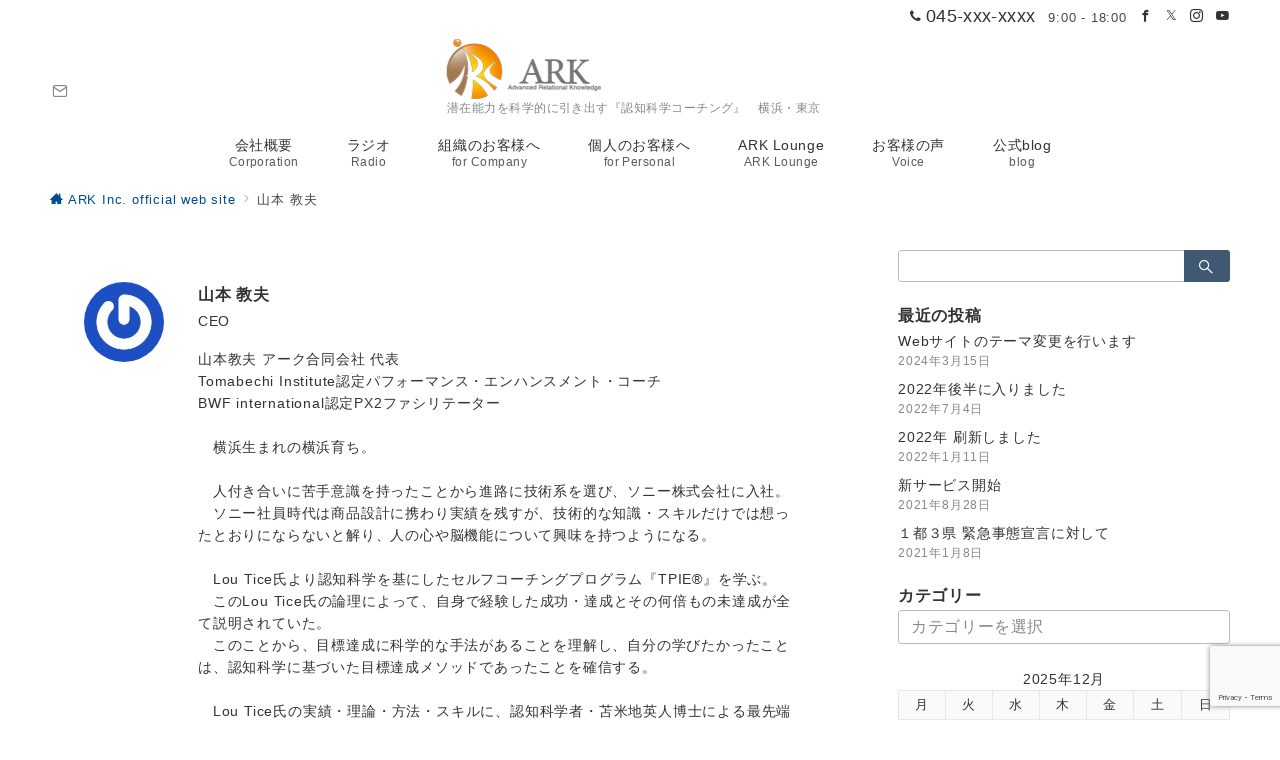

--- FILE ---
content_type: text/html; charset=utf-8
request_url: https://www.google.com/recaptcha/api2/anchor?ar=1&k=6Ldqi4AUAAAAADcxutc5Ehl_nhCw4nunV11f8luy&co=aHR0cHM6Ly9hcmtiYnc0dS5jb206NDQz&hl=en&v=jdMmXeCQEkPbnFDy9T04NbgJ&size=invisible&anchor-ms=20000&execute-ms=15000&cb=i13f4kc3iw5v
body_size: 46732
content:
<!DOCTYPE HTML><html dir="ltr" lang="en"><head><meta http-equiv="Content-Type" content="text/html; charset=UTF-8">
<meta http-equiv="X-UA-Compatible" content="IE=edge">
<title>reCAPTCHA</title>
<style type="text/css">
/* cyrillic-ext */
@font-face {
  font-family: 'Roboto';
  font-style: normal;
  font-weight: 400;
  font-stretch: 100%;
  src: url(//fonts.gstatic.com/s/roboto/v48/KFO7CnqEu92Fr1ME7kSn66aGLdTylUAMa3GUBHMdazTgWw.woff2) format('woff2');
  unicode-range: U+0460-052F, U+1C80-1C8A, U+20B4, U+2DE0-2DFF, U+A640-A69F, U+FE2E-FE2F;
}
/* cyrillic */
@font-face {
  font-family: 'Roboto';
  font-style: normal;
  font-weight: 400;
  font-stretch: 100%;
  src: url(//fonts.gstatic.com/s/roboto/v48/KFO7CnqEu92Fr1ME7kSn66aGLdTylUAMa3iUBHMdazTgWw.woff2) format('woff2');
  unicode-range: U+0301, U+0400-045F, U+0490-0491, U+04B0-04B1, U+2116;
}
/* greek-ext */
@font-face {
  font-family: 'Roboto';
  font-style: normal;
  font-weight: 400;
  font-stretch: 100%;
  src: url(//fonts.gstatic.com/s/roboto/v48/KFO7CnqEu92Fr1ME7kSn66aGLdTylUAMa3CUBHMdazTgWw.woff2) format('woff2');
  unicode-range: U+1F00-1FFF;
}
/* greek */
@font-face {
  font-family: 'Roboto';
  font-style: normal;
  font-weight: 400;
  font-stretch: 100%;
  src: url(//fonts.gstatic.com/s/roboto/v48/KFO7CnqEu92Fr1ME7kSn66aGLdTylUAMa3-UBHMdazTgWw.woff2) format('woff2');
  unicode-range: U+0370-0377, U+037A-037F, U+0384-038A, U+038C, U+038E-03A1, U+03A3-03FF;
}
/* math */
@font-face {
  font-family: 'Roboto';
  font-style: normal;
  font-weight: 400;
  font-stretch: 100%;
  src: url(//fonts.gstatic.com/s/roboto/v48/KFO7CnqEu92Fr1ME7kSn66aGLdTylUAMawCUBHMdazTgWw.woff2) format('woff2');
  unicode-range: U+0302-0303, U+0305, U+0307-0308, U+0310, U+0312, U+0315, U+031A, U+0326-0327, U+032C, U+032F-0330, U+0332-0333, U+0338, U+033A, U+0346, U+034D, U+0391-03A1, U+03A3-03A9, U+03B1-03C9, U+03D1, U+03D5-03D6, U+03F0-03F1, U+03F4-03F5, U+2016-2017, U+2034-2038, U+203C, U+2040, U+2043, U+2047, U+2050, U+2057, U+205F, U+2070-2071, U+2074-208E, U+2090-209C, U+20D0-20DC, U+20E1, U+20E5-20EF, U+2100-2112, U+2114-2115, U+2117-2121, U+2123-214F, U+2190, U+2192, U+2194-21AE, U+21B0-21E5, U+21F1-21F2, U+21F4-2211, U+2213-2214, U+2216-22FF, U+2308-230B, U+2310, U+2319, U+231C-2321, U+2336-237A, U+237C, U+2395, U+239B-23B7, U+23D0, U+23DC-23E1, U+2474-2475, U+25AF, U+25B3, U+25B7, U+25BD, U+25C1, U+25CA, U+25CC, U+25FB, U+266D-266F, U+27C0-27FF, U+2900-2AFF, U+2B0E-2B11, U+2B30-2B4C, U+2BFE, U+3030, U+FF5B, U+FF5D, U+1D400-1D7FF, U+1EE00-1EEFF;
}
/* symbols */
@font-face {
  font-family: 'Roboto';
  font-style: normal;
  font-weight: 400;
  font-stretch: 100%;
  src: url(//fonts.gstatic.com/s/roboto/v48/KFO7CnqEu92Fr1ME7kSn66aGLdTylUAMaxKUBHMdazTgWw.woff2) format('woff2');
  unicode-range: U+0001-000C, U+000E-001F, U+007F-009F, U+20DD-20E0, U+20E2-20E4, U+2150-218F, U+2190, U+2192, U+2194-2199, U+21AF, U+21E6-21F0, U+21F3, U+2218-2219, U+2299, U+22C4-22C6, U+2300-243F, U+2440-244A, U+2460-24FF, U+25A0-27BF, U+2800-28FF, U+2921-2922, U+2981, U+29BF, U+29EB, U+2B00-2BFF, U+4DC0-4DFF, U+FFF9-FFFB, U+10140-1018E, U+10190-1019C, U+101A0, U+101D0-101FD, U+102E0-102FB, U+10E60-10E7E, U+1D2C0-1D2D3, U+1D2E0-1D37F, U+1F000-1F0FF, U+1F100-1F1AD, U+1F1E6-1F1FF, U+1F30D-1F30F, U+1F315, U+1F31C, U+1F31E, U+1F320-1F32C, U+1F336, U+1F378, U+1F37D, U+1F382, U+1F393-1F39F, U+1F3A7-1F3A8, U+1F3AC-1F3AF, U+1F3C2, U+1F3C4-1F3C6, U+1F3CA-1F3CE, U+1F3D4-1F3E0, U+1F3ED, U+1F3F1-1F3F3, U+1F3F5-1F3F7, U+1F408, U+1F415, U+1F41F, U+1F426, U+1F43F, U+1F441-1F442, U+1F444, U+1F446-1F449, U+1F44C-1F44E, U+1F453, U+1F46A, U+1F47D, U+1F4A3, U+1F4B0, U+1F4B3, U+1F4B9, U+1F4BB, U+1F4BF, U+1F4C8-1F4CB, U+1F4D6, U+1F4DA, U+1F4DF, U+1F4E3-1F4E6, U+1F4EA-1F4ED, U+1F4F7, U+1F4F9-1F4FB, U+1F4FD-1F4FE, U+1F503, U+1F507-1F50B, U+1F50D, U+1F512-1F513, U+1F53E-1F54A, U+1F54F-1F5FA, U+1F610, U+1F650-1F67F, U+1F687, U+1F68D, U+1F691, U+1F694, U+1F698, U+1F6AD, U+1F6B2, U+1F6B9-1F6BA, U+1F6BC, U+1F6C6-1F6CF, U+1F6D3-1F6D7, U+1F6E0-1F6EA, U+1F6F0-1F6F3, U+1F6F7-1F6FC, U+1F700-1F7FF, U+1F800-1F80B, U+1F810-1F847, U+1F850-1F859, U+1F860-1F887, U+1F890-1F8AD, U+1F8B0-1F8BB, U+1F8C0-1F8C1, U+1F900-1F90B, U+1F93B, U+1F946, U+1F984, U+1F996, U+1F9E9, U+1FA00-1FA6F, U+1FA70-1FA7C, U+1FA80-1FA89, U+1FA8F-1FAC6, U+1FACE-1FADC, U+1FADF-1FAE9, U+1FAF0-1FAF8, U+1FB00-1FBFF;
}
/* vietnamese */
@font-face {
  font-family: 'Roboto';
  font-style: normal;
  font-weight: 400;
  font-stretch: 100%;
  src: url(//fonts.gstatic.com/s/roboto/v48/KFO7CnqEu92Fr1ME7kSn66aGLdTylUAMa3OUBHMdazTgWw.woff2) format('woff2');
  unicode-range: U+0102-0103, U+0110-0111, U+0128-0129, U+0168-0169, U+01A0-01A1, U+01AF-01B0, U+0300-0301, U+0303-0304, U+0308-0309, U+0323, U+0329, U+1EA0-1EF9, U+20AB;
}
/* latin-ext */
@font-face {
  font-family: 'Roboto';
  font-style: normal;
  font-weight: 400;
  font-stretch: 100%;
  src: url(//fonts.gstatic.com/s/roboto/v48/KFO7CnqEu92Fr1ME7kSn66aGLdTylUAMa3KUBHMdazTgWw.woff2) format('woff2');
  unicode-range: U+0100-02BA, U+02BD-02C5, U+02C7-02CC, U+02CE-02D7, U+02DD-02FF, U+0304, U+0308, U+0329, U+1D00-1DBF, U+1E00-1E9F, U+1EF2-1EFF, U+2020, U+20A0-20AB, U+20AD-20C0, U+2113, U+2C60-2C7F, U+A720-A7FF;
}
/* latin */
@font-face {
  font-family: 'Roboto';
  font-style: normal;
  font-weight: 400;
  font-stretch: 100%;
  src: url(//fonts.gstatic.com/s/roboto/v48/KFO7CnqEu92Fr1ME7kSn66aGLdTylUAMa3yUBHMdazQ.woff2) format('woff2');
  unicode-range: U+0000-00FF, U+0131, U+0152-0153, U+02BB-02BC, U+02C6, U+02DA, U+02DC, U+0304, U+0308, U+0329, U+2000-206F, U+20AC, U+2122, U+2191, U+2193, U+2212, U+2215, U+FEFF, U+FFFD;
}
/* cyrillic-ext */
@font-face {
  font-family: 'Roboto';
  font-style: normal;
  font-weight: 500;
  font-stretch: 100%;
  src: url(//fonts.gstatic.com/s/roboto/v48/KFO7CnqEu92Fr1ME7kSn66aGLdTylUAMa3GUBHMdazTgWw.woff2) format('woff2');
  unicode-range: U+0460-052F, U+1C80-1C8A, U+20B4, U+2DE0-2DFF, U+A640-A69F, U+FE2E-FE2F;
}
/* cyrillic */
@font-face {
  font-family: 'Roboto';
  font-style: normal;
  font-weight: 500;
  font-stretch: 100%;
  src: url(//fonts.gstatic.com/s/roboto/v48/KFO7CnqEu92Fr1ME7kSn66aGLdTylUAMa3iUBHMdazTgWw.woff2) format('woff2');
  unicode-range: U+0301, U+0400-045F, U+0490-0491, U+04B0-04B1, U+2116;
}
/* greek-ext */
@font-face {
  font-family: 'Roboto';
  font-style: normal;
  font-weight: 500;
  font-stretch: 100%;
  src: url(//fonts.gstatic.com/s/roboto/v48/KFO7CnqEu92Fr1ME7kSn66aGLdTylUAMa3CUBHMdazTgWw.woff2) format('woff2');
  unicode-range: U+1F00-1FFF;
}
/* greek */
@font-face {
  font-family: 'Roboto';
  font-style: normal;
  font-weight: 500;
  font-stretch: 100%;
  src: url(//fonts.gstatic.com/s/roboto/v48/KFO7CnqEu92Fr1ME7kSn66aGLdTylUAMa3-UBHMdazTgWw.woff2) format('woff2');
  unicode-range: U+0370-0377, U+037A-037F, U+0384-038A, U+038C, U+038E-03A1, U+03A3-03FF;
}
/* math */
@font-face {
  font-family: 'Roboto';
  font-style: normal;
  font-weight: 500;
  font-stretch: 100%;
  src: url(//fonts.gstatic.com/s/roboto/v48/KFO7CnqEu92Fr1ME7kSn66aGLdTylUAMawCUBHMdazTgWw.woff2) format('woff2');
  unicode-range: U+0302-0303, U+0305, U+0307-0308, U+0310, U+0312, U+0315, U+031A, U+0326-0327, U+032C, U+032F-0330, U+0332-0333, U+0338, U+033A, U+0346, U+034D, U+0391-03A1, U+03A3-03A9, U+03B1-03C9, U+03D1, U+03D5-03D6, U+03F0-03F1, U+03F4-03F5, U+2016-2017, U+2034-2038, U+203C, U+2040, U+2043, U+2047, U+2050, U+2057, U+205F, U+2070-2071, U+2074-208E, U+2090-209C, U+20D0-20DC, U+20E1, U+20E5-20EF, U+2100-2112, U+2114-2115, U+2117-2121, U+2123-214F, U+2190, U+2192, U+2194-21AE, U+21B0-21E5, U+21F1-21F2, U+21F4-2211, U+2213-2214, U+2216-22FF, U+2308-230B, U+2310, U+2319, U+231C-2321, U+2336-237A, U+237C, U+2395, U+239B-23B7, U+23D0, U+23DC-23E1, U+2474-2475, U+25AF, U+25B3, U+25B7, U+25BD, U+25C1, U+25CA, U+25CC, U+25FB, U+266D-266F, U+27C0-27FF, U+2900-2AFF, U+2B0E-2B11, U+2B30-2B4C, U+2BFE, U+3030, U+FF5B, U+FF5D, U+1D400-1D7FF, U+1EE00-1EEFF;
}
/* symbols */
@font-face {
  font-family: 'Roboto';
  font-style: normal;
  font-weight: 500;
  font-stretch: 100%;
  src: url(//fonts.gstatic.com/s/roboto/v48/KFO7CnqEu92Fr1ME7kSn66aGLdTylUAMaxKUBHMdazTgWw.woff2) format('woff2');
  unicode-range: U+0001-000C, U+000E-001F, U+007F-009F, U+20DD-20E0, U+20E2-20E4, U+2150-218F, U+2190, U+2192, U+2194-2199, U+21AF, U+21E6-21F0, U+21F3, U+2218-2219, U+2299, U+22C4-22C6, U+2300-243F, U+2440-244A, U+2460-24FF, U+25A0-27BF, U+2800-28FF, U+2921-2922, U+2981, U+29BF, U+29EB, U+2B00-2BFF, U+4DC0-4DFF, U+FFF9-FFFB, U+10140-1018E, U+10190-1019C, U+101A0, U+101D0-101FD, U+102E0-102FB, U+10E60-10E7E, U+1D2C0-1D2D3, U+1D2E0-1D37F, U+1F000-1F0FF, U+1F100-1F1AD, U+1F1E6-1F1FF, U+1F30D-1F30F, U+1F315, U+1F31C, U+1F31E, U+1F320-1F32C, U+1F336, U+1F378, U+1F37D, U+1F382, U+1F393-1F39F, U+1F3A7-1F3A8, U+1F3AC-1F3AF, U+1F3C2, U+1F3C4-1F3C6, U+1F3CA-1F3CE, U+1F3D4-1F3E0, U+1F3ED, U+1F3F1-1F3F3, U+1F3F5-1F3F7, U+1F408, U+1F415, U+1F41F, U+1F426, U+1F43F, U+1F441-1F442, U+1F444, U+1F446-1F449, U+1F44C-1F44E, U+1F453, U+1F46A, U+1F47D, U+1F4A3, U+1F4B0, U+1F4B3, U+1F4B9, U+1F4BB, U+1F4BF, U+1F4C8-1F4CB, U+1F4D6, U+1F4DA, U+1F4DF, U+1F4E3-1F4E6, U+1F4EA-1F4ED, U+1F4F7, U+1F4F9-1F4FB, U+1F4FD-1F4FE, U+1F503, U+1F507-1F50B, U+1F50D, U+1F512-1F513, U+1F53E-1F54A, U+1F54F-1F5FA, U+1F610, U+1F650-1F67F, U+1F687, U+1F68D, U+1F691, U+1F694, U+1F698, U+1F6AD, U+1F6B2, U+1F6B9-1F6BA, U+1F6BC, U+1F6C6-1F6CF, U+1F6D3-1F6D7, U+1F6E0-1F6EA, U+1F6F0-1F6F3, U+1F6F7-1F6FC, U+1F700-1F7FF, U+1F800-1F80B, U+1F810-1F847, U+1F850-1F859, U+1F860-1F887, U+1F890-1F8AD, U+1F8B0-1F8BB, U+1F8C0-1F8C1, U+1F900-1F90B, U+1F93B, U+1F946, U+1F984, U+1F996, U+1F9E9, U+1FA00-1FA6F, U+1FA70-1FA7C, U+1FA80-1FA89, U+1FA8F-1FAC6, U+1FACE-1FADC, U+1FADF-1FAE9, U+1FAF0-1FAF8, U+1FB00-1FBFF;
}
/* vietnamese */
@font-face {
  font-family: 'Roboto';
  font-style: normal;
  font-weight: 500;
  font-stretch: 100%;
  src: url(//fonts.gstatic.com/s/roboto/v48/KFO7CnqEu92Fr1ME7kSn66aGLdTylUAMa3OUBHMdazTgWw.woff2) format('woff2');
  unicode-range: U+0102-0103, U+0110-0111, U+0128-0129, U+0168-0169, U+01A0-01A1, U+01AF-01B0, U+0300-0301, U+0303-0304, U+0308-0309, U+0323, U+0329, U+1EA0-1EF9, U+20AB;
}
/* latin-ext */
@font-face {
  font-family: 'Roboto';
  font-style: normal;
  font-weight: 500;
  font-stretch: 100%;
  src: url(//fonts.gstatic.com/s/roboto/v48/KFO7CnqEu92Fr1ME7kSn66aGLdTylUAMa3KUBHMdazTgWw.woff2) format('woff2');
  unicode-range: U+0100-02BA, U+02BD-02C5, U+02C7-02CC, U+02CE-02D7, U+02DD-02FF, U+0304, U+0308, U+0329, U+1D00-1DBF, U+1E00-1E9F, U+1EF2-1EFF, U+2020, U+20A0-20AB, U+20AD-20C0, U+2113, U+2C60-2C7F, U+A720-A7FF;
}
/* latin */
@font-face {
  font-family: 'Roboto';
  font-style: normal;
  font-weight: 500;
  font-stretch: 100%;
  src: url(//fonts.gstatic.com/s/roboto/v48/KFO7CnqEu92Fr1ME7kSn66aGLdTylUAMa3yUBHMdazQ.woff2) format('woff2');
  unicode-range: U+0000-00FF, U+0131, U+0152-0153, U+02BB-02BC, U+02C6, U+02DA, U+02DC, U+0304, U+0308, U+0329, U+2000-206F, U+20AC, U+2122, U+2191, U+2193, U+2212, U+2215, U+FEFF, U+FFFD;
}
/* cyrillic-ext */
@font-face {
  font-family: 'Roboto';
  font-style: normal;
  font-weight: 900;
  font-stretch: 100%;
  src: url(//fonts.gstatic.com/s/roboto/v48/KFO7CnqEu92Fr1ME7kSn66aGLdTylUAMa3GUBHMdazTgWw.woff2) format('woff2');
  unicode-range: U+0460-052F, U+1C80-1C8A, U+20B4, U+2DE0-2DFF, U+A640-A69F, U+FE2E-FE2F;
}
/* cyrillic */
@font-face {
  font-family: 'Roboto';
  font-style: normal;
  font-weight: 900;
  font-stretch: 100%;
  src: url(//fonts.gstatic.com/s/roboto/v48/KFO7CnqEu92Fr1ME7kSn66aGLdTylUAMa3iUBHMdazTgWw.woff2) format('woff2');
  unicode-range: U+0301, U+0400-045F, U+0490-0491, U+04B0-04B1, U+2116;
}
/* greek-ext */
@font-face {
  font-family: 'Roboto';
  font-style: normal;
  font-weight: 900;
  font-stretch: 100%;
  src: url(//fonts.gstatic.com/s/roboto/v48/KFO7CnqEu92Fr1ME7kSn66aGLdTylUAMa3CUBHMdazTgWw.woff2) format('woff2');
  unicode-range: U+1F00-1FFF;
}
/* greek */
@font-face {
  font-family: 'Roboto';
  font-style: normal;
  font-weight: 900;
  font-stretch: 100%;
  src: url(//fonts.gstatic.com/s/roboto/v48/KFO7CnqEu92Fr1ME7kSn66aGLdTylUAMa3-UBHMdazTgWw.woff2) format('woff2');
  unicode-range: U+0370-0377, U+037A-037F, U+0384-038A, U+038C, U+038E-03A1, U+03A3-03FF;
}
/* math */
@font-face {
  font-family: 'Roboto';
  font-style: normal;
  font-weight: 900;
  font-stretch: 100%;
  src: url(//fonts.gstatic.com/s/roboto/v48/KFO7CnqEu92Fr1ME7kSn66aGLdTylUAMawCUBHMdazTgWw.woff2) format('woff2');
  unicode-range: U+0302-0303, U+0305, U+0307-0308, U+0310, U+0312, U+0315, U+031A, U+0326-0327, U+032C, U+032F-0330, U+0332-0333, U+0338, U+033A, U+0346, U+034D, U+0391-03A1, U+03A3-03A9, U+03B1-03C9, U+03D1, U+03D5-03D6, U+03F0-03F1, U+03F4-03F5, U+2016-2017, U+2034-2038, U+203C, U+2040, U+2043, U+2047, U+2050, U+2057, U+205F, U+2070-2071, U+2074-208E, U+2090-209C, U+20D0-20DC, U+20E1, U+20E5-20EF, U+2100-2112, U+2114-2115, U+2117-2121, U+2123-214F, U+2190, U+2192, U+2194-21AE, U+21B0-21E5, U+21F1-21F2, U+21F4-2211, U+2213-2214, U+2216-22FF, U+2308-230B, U+2310, U+2319, U+231C-2321, U+2336-237A, U+237C, U+2395, U+239B-23B7, U+23D0, U+23DC-23E1, U+2474-2475, U+25AF, U+25B3, U+25B7, U+25BD, U+25C1, U+25CA, U+25CC, U+25FB, U+266D-266F, U+27C0-27FF, U+2900-2AFF, U+2B0E-2B11, U+2B30-2B4C, U+2BFE, U+3030, U+FF5B, U+FF5D, U+1D400-1D7FF, U+1EE00-1EEFF;
}
/* symbols */
@font-face {
  font-family: 'Roboto';
  font-style: normal;
  font-weight: 900;
  font-stretch: 100%;
  src: url(//fonts.gstatic.com/s/roboto/v48/KFO7CnqEu92Fr1ME7kSn66aGLdTylUAMaxKUBHMdazTgWw.woff2) format('woff2');
  unicode-range: U+0001-000C, U+000E-001F, U+007F-009F, U+20DD-20E0, U+20E2-20E4, U+2150-218F, U+2190, U+2192, U+2194-2199, U+21AF, U+21E6-21F0, U+21F3, U+2218-2219, U+2299, U+22C4-22C6, U+2300-243F, U+2440-244A, U+2460-24FF, U+25A0-27BF, U+2800-28FF, U+2921-2922, U+2981, U+29BF, U+29EB, U+2B00-2BFF, U+4DC0-4DFF, U+FFF9-FFFB, U+10140-1018E, U+10190-1019C, U+101A0, U+101D0-101FD, U+102E0-102FB, U+10E60-10E7E, U+1D2C0-1D2D3, U+1D2E0-1D37F, U+1F000-1F0FF, U+1F100-1F1AD, U+1F1E6-1F1FF, U+1F30D-1F30F, U+1F315, U+1F31C, U+1F31E, U+1F320-1F32C, U+1F336, U+1F378, U+1F37D, U+1F382, U+1F393-1F39F, U+1F3A7-1F3A8, U+1F3AC-1F3AF, U+1F3C2, U+1F3C4-1F3C6, U+1F3CA-1F3CE, U+1F3D4-1F3E0, U+1F3ED, U+1F3F1-1F3F3, U+1F3F5-1F3F7, U+1F408, U+1F415, U+1F41F, U+1F426, U+1F43F, U+1F441-1F442, U+1F444, U+1F446-1F449, U+1F44C-1F44E, U+1F453, U+1F46A, U+1F47D, U+1F4A3, U+1F4B0, U+1F4B3, U+1F4B9, U+1F4BB, U+1F4BF, U+1F4C8-1F4CB, U+1F4D6, U+1F4DA, U+1F4DF, U+1F4E3-1F4E6, U+1F4EA-1F4ED, U+1F4F7, U+1F4F9-1F4FB, U+1F4FD-1F4FE, U+1F503, U+1F507-1F50B, U+1F50D, U+1F512-1F513, U+1F53E-1F54A, U+1F54F-1F5FA, U+1F610, U+1F650-1F67F, U+1F687, U+1F68D, U+1F691, U+1F694, U+1F698, U+1F6AD, U+1F6B2, U+1F6B9-1F6BA, U+1F6BC, U+1F6C6-1F6CF, U+1F6D3-1F6D7, U+1F6E0-1F6EA, U+1F6F0-1F6F3, U+1F6F7-1F6FC, U+1F700-1F7FF, U+1F800-1F80B, U+1F810-1F847, U+1F850-1F859, U+1F860-1F887, U+1F890-1F8AD, U+1F8B0-1F8BB, U+1F8C0-1F8C1, U+1F900-1F90B, U+1F93B, U+1F946, U+1F984, U+1F996, U+1F9E9, U+1FA00-1FA6F, U+1FA70-1FA7C, U+1FA80-1FA89, U+1FA8F-1FAC6, U+1FACE-1FADC, U+1FADF-1FAE9, U+1FAF0-1FAF8, U+1FB00-1FBFF;
}
/* vietnamese */
@font-face {
  font-family: 'Roboto';
  font-style: normal;
  font-weight: 900;
  font-stretch: 100%;
  src: url(//fonts.gstatic.com/s/roboto/v48/KFO7CnqEu92Fr1ME7kSn66aGLdTylUAMa3OUBHMdazTgWw.woff2) format('woff2');
  unicode-range: U+0102-0103, U+0110-0111, U+0128-0129, U+0168-0169, U+01A0-01A1, U+01AF-01B0, U+0300-0301, U+0303-0304, U+0308-0309, U+0323, U+0329, U+1EA0-1EF9, U+20AB;
}
/* latin-ext */
@font-face {
  font-family: 'Roboto';
  font-style: normal;
  font-weight: 900;
  font-stretch: 100%;
  src: url(//fonts.gstatic.com/s/roboto/v48/KFO7CnqEu92Fr1ME7kSn66aGLdTylUAMa3KUBHMdazTgWw.woff2) format('woff2');
  unicode-range: U+0100-02BA, U+02BD-02C5, U+02C7-02CC, U+02CE-02D7, U+02DD-02FF, U+0304, U+0308, U+0329, U+1D00-1DBF, U+1E00-1E9F, U+1EF2-1EFF, U+2020, U+20A0-20AB, U+20AD-20C0, U+2113, U+2C60-2C7F, U+A720-A7FF;
}
/* latin */
@font-face {
  font-family: 'Roboto';
  font-style: normal;
  font-weight: 900;
  font-stretch: 100%;
  src: url(//fonts.gstatic.com/s/roboto/v48/KFO7CnqEu92Fr1ME7kSn66aGLdTylUAMa3yUBHMdazQ.woff2) format('woff2');
  unicode-range: U+0000-00FF, U+0131, U+0152-0153, U+02BB-02BC, U+02C6, U+02DA, U+02DC, U+0304, U+0308, U+0329, U+2000-206F, U+20AC, U+2122, U+2191, U+2193, U+2212, U+2215, U+FEFF, U+FFFD;
}

</style>
<link rel="stylesheet" type="text/css" href="https://www.gstatic.com/recaptcha/releases/jdMmXeCQEkPbnFDy9T04NbgJ/styles__ltr.css">
<script nonce="7C62Y0MmxKqutcZroe-SXA" type="text/javascript">window['__recaptcha_api'] = 'https://www.google.com/recaptcha/api2/';</script>
<script type="text/javascript" src="https://www.gstatic.com/recaptcha/releases/jdMmXeCQEkPbnFDy9T04NbgJ/recaptcha__en.js" nonce="7C62Y0MmxKqutcZroe-SXA">
      
    </script></head>
<body><div id="rc-anchor-alert" class="rc-anchor-alert"></div>
<input type="hidden" id="recaptcha-token" value="[base64]">
<script type="text/javascript" nonce="7C62Y0MmxKqutcZroe-SXA">
      recaptcha.anchor.Main.init("[\x22ainput\x22,[\x22bgdata\x22,\x22\x22,\[base64]/[base64]/e2RvbmU6ZmFsc2UsdmFsdWU6ZVtIKytdfTp7ZG9uZTp0cnVlfX19LGkxPWZ1bmN0aW9uKGUsSCl7SC5ILmxlbmd0aD4xMDQ/[base64]/[base64]/[base64]/[base64]/[base64]/[base64]/[base64]/[base64]/[base64]/RXAoZS5QLGUpOlFVKHRydWUsOCxlKX0sRT1mdW5jdGlvbihlLEgsRixoLEssUCl7aWYoSC5oLmxlbmd0aCl7SC5CSD0oSC5vJiYiOlRRUjpUUVI6IigpLEYpLEgubz10cnVlO3RyeXtLPUguSigpLEguWj1LLEguTz0wLEgudT0wLEgudj1LLFA9T3AoRixIKSxlPWU/[base64]/[base64]/[base64]/[base64]\x22,\[base64]\x22,\[base64]/[base64]/wp3Csi5ZL8OtbCZtw5vDgV/Ds8Ovw6NBwqjCuMOiAEFBasOOwpPDpsK5GMObw6Frw7s5w4dNCMO4w7HCjsOrw7DCgsOgwoEEEsOhFUzChiRhwq8mw6puP8KeJC1rAgTCisKtVw5rNH9wwo0pwpzCqB7CtnJuwooELcOfd8OqwoNBa8OMDmkTwq/ChsKjesOrwr/DqkVKA8KGw4vChMOuUBTDqMOqUMOUw4zDjMK4AMOwSsOSwqTDu20Pw7MkwqnDrkZHTsKReih0w7zChwfCucOHQcOFXcOvw7XCjcOLRMKQwqXDnMOnwr93ZkMowrnCisK7w5twfsOWVMK5wolXdcK1wqFaw67Cg8Owc8OZw6TDsMKzNX7Dmg/Dh8KOw7jCvcKaa0twCMOGRsOrwpsewpQwLmkkBAtYwqzCh27CgcK5cTbDo0vClEIyVHXDsD4FC8KmSMOFEEbCt0vDsMKFwrVlwrMwPgTCtsKRw4oDDErCphLDuHh5JMO/w5DDsQpPw7XCl8OQNHknw5vCvMOFW03CrFwbw59QVsKmbMKTw7PDmEPDv8KnwqTCu8KxwoVYbsOAwqPCpgk4w4/Dt8OHchfCpwg7ISLCjFDDh8OSw6tkFgLDlmDDvsOTwoQVworDkmLDgykpwovCqi/[base64]/TSNSwqXDusKrXh5LD8OUT8ODOn/Cn8ORwodcIsOXMAsmw6jCisOjScOyw7LCoB3Ch0MCHQUNRXrCj8KswojCtG4wQcOYNcOMw7DDnMO6BcONw5xzCsO0wrEWwq1tw6/Cp8KPMsKTwq/[base64]/[base64]/DvinDvsOpw7jCpyBZwpnDqyHCvMKjIMKGw7/CjAlBw7lkOsOkw7dKH2nCnEtLT8OlwpvCssO8w6HCqw9Ow79gLnTDo1LCsmrDlcKRPwk4wqPCjsOqw5vCu8K+wrvCscK2BzjDuMOQw5TDklNWwqDDj2XCiMOPRsKYwr/Ch8KLejXDkUzCgsK7SsKcwr3Co3haw63Cs8O0w4FtAcKTJXDDqcKjd3wuw6DCmxldZcKUwp9cPsOuw7lRwrQMw4kSwrYKesK+w5bCicKgwq/[base64]/CqcKtJTAOw6HCjSjCogxSwqkNw6TDpV5BaDEMwpzCtcKSEsKuJxXCrnDDv8KIwpLDkmBtdMKSQFrDtynChsOYwp1maxHCvcK1fDI+LTLCncOewohhw6TDmMODw4HCl8OJwo/[base64]/Ct0nDsC4Hw4NmwpDDjcK8w43Cq8Kvw5rDiDB1ZMKeY0k2QEjDvXYIw4HDpnPCgBHCn8OGwoZHw6slCsK4VMOFasKiw5p7YDjDjMKMw6UIXMOzVTPDqcKTwoLDnsK1dRDCgRI4QsKdw6LCsUPCqVTCrhvDt8OeaMOowosgA8O7SxQ8GsOTw63Dq8KowqV0c1HDpcOtw7/CnzzDkFnDqGg9H8OUGsOewqjCnsOzwp7DkAfCqcKfAcKOD0vDt8K0wqdKZ0jDmB3CrMK1SBRQw65fw6Nbw68fw63Cp8OaZsO0w7fDuMORfSobwpkLw74dYsO0BitkwpJlwrLCtcOXIjdZLcOuwrjCqcOfwo7CvRMjDsOyCsKPbCw/SznCq1gBwq/DmsOAwqTCpMKyw6nDhMKcwpcewrzDhwokwo8YNyEUT8K9w6jCh3/CrDDDsjZfw7/DkcOKC3vDvQZfUH/CjmPCgUk4wr9mw6fDk8KrwpvCrnbChcKrwq/DqMOSw4lcBMOjAMO2TjZzN185RMK+wpdtwpBjwo8xw6IxwrJGw7Eow4DDg8OcGjR1wp5xQyvDuMKZAcKHw7fCrsK0AsOZDgHDrBrCk8KeeTfCj8KZwrrCt8OxZ8OudcOtH8KSZDLDisK2RjsewrR2E8OIw5MMwpjCrMKyOgxdwrE7Q8KGY8K8DCPDhG/Du8KkLsOYXsKvS8KATiJxw6Q0wqcXw6NGXsOEw7vCrlnDhMOZwoDCiMKWw7PDiMKgw7PDr8Kjw5PDlgsyDS5CLsKQwrIOdlbCjD3DoQ/CoMKfDsO6w7giZMOxA8KDTsKIcWdmDsOVBFNsajnCsx3DlgRsM8OZw6LDj8Oww4hBTFDClRhhw7LDoxPCnUdUwqDDgMKPDTnDjRPCvcO8LDHDsX/CrMKwbsORWsK7wo3DqMKDw4kSw7nCsMOwdSXCshzCumfCi1Zew5jDn1UqTXYSPsOOeMKsw5TDvcKGPsObwpABLMKqwrHDmMKqw5LDnMKjwpLCsTfCgTPCtkpJBn7DpzPClDbCqsOVP8KOTl05MHrCgsOaGSnDq8OGw53DuMO9Rx5qwqLCjyDDicKjw6xJw5YwBMK/J8K8YsKaNSzDkm/Cl8OYGHhNw4d3wo10wrrDuHsHem8bG8O1w7NtdCjCpcK8XMK8FcK/w5Fdw4rDsnzDnEzCuiXDgsKAOMKhB3hDNjUAVcKwF8OwM8OWFUAjw4fCjUvDh8ONAcKAwqnClcK2w6hbe8Kkwo/Cn3nCqcKTwo3CoBRRwpVEwqvCu8Kdwq/DiXjDkTh7wobDvMKzwoEnwrHDnW4gwqLCuWxcCcOvPMOMwpNuw69xworCvMOIFQBiw6hpw5/CiEzDvFPDj2HDnE4uw6o4SsKiXyXDqAkcXV42Q8OOwrrCvgkvw6/DrcO8w7rDpnB1GUEYw4zDqEzDn2gtIiNaBMK/[base64]/EcKVQXzCmURsWsKUwrxpw4x9woTCs8OTwofDncOBD8OaPTLDqcOyw4/CrmhnwrAGR8Kow7ZaRcO6LlvDp2jCuw4pO8K+M1rDnsKqwqjCjwXDp2DCg8KEQWFrwr/Csg/Cj1bChD5WHMOXdcOOHx3DoMKGwqbCucKGWVbDgnAwM8OARcOXwrkhw5fCgcO/b8KOw67CnXDCuhnCjEc3fMKYSDMQw53CtAJoc8Klw6XCi1/CrhESwrYswrs6CVPCo3jDp0/DghbDlVzCkzzCpMOswq5Cw4N2w6PCpD9qwqJpwrvCm1nCi8ODw5LDvsOFVsOpwr9FNRxWwprCvsOZw4MVwoLCt8K3MSDDvF7Dl1LCrsODRcO7w7F6w7Bewp5zw74Fw4RIwqLDuMKsdcOpwpDDjMKhTsK1VsO5DMKbDMOKwpDCiW8Nw68xwoACworDjWfDkUjCmhPDnl/DmB/CtwkGe3IMwprCphfDnMKGJwsxBCjDhMKgZAPDpSjDmRPCiMKjw4rDtMOMJWbDikwdwq0gwqZnwodIwplkYsKkJ0FUIFzCp8Kqw7Fyw64tDsOSwot/w6HDslnCssKBW8KDw6/CvMKOM8Knw4nDoMO4Q8KLYMKEw53Cg8OHwpEKwoQnwo3Dpi4iwprCvlfDt8KvwppFwpHClcONVWjCocOvDFLDonTCpcKTSC3Cj8Omw6jDsVwvw69aw5djGcKJIFR5YAZew5Vdwr3DrBklEsO/EsKuLsO+w6bCn8OXCCTCq8OtecKWMsKbwptIw4FdwrzCrMO7w5tdwq7Du8KRwqkHw4HDqkXCliEbwoUYwqR1w4bCkSJ2f8K1w47CqcK1WgdQZcKBw5EkwoPDg2pnworDlMODw6XCqcOxwpDCjcKNOsKdwrFLwqArw75Aw5/CoGs8w63CohnDq1XDsA1yUsOfwpIdw5kNC8Oawr3DlsKETRHCvyFqU1LCtsO9HsKmwp/DizLCln1QUcKjw7RFw5pJMTc5w7fCm8KgfcO/CcOtwoV2wrDCuHrDjcKieGzDugPCicKkw7htJDXDnEoewr8Ow6gpL0zDqsOgw61SMFDCvMKiUTTDunEYwpjCrg/CtGjDhhg7wobDk0XDvz1fLmNMw77DijzCvsK5bA11aMO0XkPCgcOCwrbDoAzCjsOwRlRQw7FRwp50UjTCihLDj8KPw4R6w7XClj/DtQZ0woPDg1pLT1pjwowVwpnCs8Oww48nwoRyPsOKLHQ1Igxuc33CqMKjw5wewoh/w5rDpcOnEMKiKsKRHEPClWjDtMOLQQ17PT9Nw6Z2FWPDssKuRcK3wrDDu3jDjsKOw4bDqcOQw47DpX/DmsKyFHnCnsKLwonDrsKiw63DtMO0JBDCj3HDjcOMw67CkMOKHcKJw5/DsGQtIRxGX8OpaBN7HcOuEcOwBFlswr3CrMO7Z8KIUV1iwpvDnk8sw50SHcKqwpvCgG8jw4F8E8Orw53ChcOdw7TCrsK+F8OCfSVJEw/[base64]/CiWdcVBlBKmbCgMKOw4JeWBkgNMKIwpzDhz/[base64]/CnUwQPjF/w5TCvw/[base64]/UVzDjwITJcO5FnnDvMOlAcOwwqd5DcKfwqHCosO4w5LCujvCgS8kEngyAXIHw4DDmSEBeBLCvjJ4wr3CkMO2w5ZZSMORw4nDtEMnXsKyAxDCq0fCgVwZw4fCncK+Hz9rw6HDsRfCkMOSI8KRw7QLwpUkw5cfe8O5HsOzw67DocOPSTZIwovCn8OSw4ZPc8K/w77DjF7CoMOgwrlPw6rDm8ONwqvCncO8w6XDpsKZw7ELw6rDicOpQlwcdsOlwonDtMOCwoouGhVuwpVCGx7Cpi7DtMKLw47CocKAfcKdYDXDqWQrwrgFw6R7wr3ClBLDhMOUTRbDrWbDjsK/wpnDpDXDkG/CqcOywoduNArCvjY9w6tmw5snwoZgFMO8Jzt4w4fCisK1w6XCkALCggnCvmPCuEXCnx1lQcORK2FgH8OdwpjDtyUfw5fChBfCtsKRFsK7ckLDm8K0wr/CmxvDqkN9w6/ClAEEdEhIwqldEsOyRsKyw6jCnj3CvmTCr8OOa8K8CB1fTgATw67DrcKCw5zCkkJYYFDDlBYVIcOEeixufgHDumLDogg3woUlwqAEYMKVwphlw5gCwqk/[base64]/CmsOjQMKnw4nCosO4e8K5EcOwUhTDs8KXQ27Dv8KBIcOaLEPCkMO7LcOgw71MG8Klw4TCqlVXwrc6bBdFwoLDskXDnsOawq/[base64]/CuzxrRcONcBUnw71Lw7DCicOQDcKmXMKLw61bwpXDq8KEw6vDoXkQJMOwwqhuwrjDrHcGw6jDuRzDrcKuwq46wqHDmyrDlx1Cw5xTdMK9wq3CqhLDucO5w6jDlcOJwqxPUcOAwpYmJMKeScK1YsKUwrzDkw5Sw6tKREcoBUg8SC/Dv8KZL0LDjsOHe8Onw5DCqjDDt8KNXz8mJ8OmbRxIc8KbOhvDuVwBCcKqworClcKUPErDiFPDv8Odw5zCjcKCV8KXw6LCmynCh8K8wrxGwpgpExbDowgawqcnwphjfUt0woHDjMKzC8O7CV/DhmVwwrXDj8OLwoHDqWFMwrHCicK+Z8KUfzZjNwLCpVZRUMO1wprCohIQJh0iYgDCllPDuT0Mwo5YLQbCjCjCuTFQOsOuwqLClGvDt8KdWFZ8wrhXX0cZwrrCkcOawr0GwplbwqByw6TDnEgIVHHDkUNlc8OOAcKlwrTDsA3CjjTCuCwXUMKuw758CT7CpMKAwp/CiTPCpsOQw47DpxlzGHrDqR/DksKJwph3w4zCjXZvwrbCuRUpw5nDg2s+NcKSYMKlOsKrwpFVw7bDtcObGVDDsj3DoBjCqkTDk2LDlG3CuhLCgcKdH8KLG8KqNcKoYXLCnVR8wrbChkooI0AcDAXDjWfCmxzCocKLan1MwqZUwpoGw5/DhMO1V14Kw5jCpcKkwqDDpMONwrDDtcOXcV7DmRk1DcKQwpbDr0YTwqted1jCiSZswqXClsKGfx/Co8KIT8Olw7DDvz8tNcOgwp/CqSlHM8ONw5UFw5Fsw6jDnRXDmgApDMO/wrgLw4YDw4I5SMOWVT7DuMK0w5kQQsO0b8KMJ2XDmMKaKTodw6A4w7DCs8KeQx/CnMOIX8OYR8KmZ8OVS8KxLsOywq/[base64]/DhcKjLMOaw43Cm11nw71bRUkRw4srV8O+GzlPw5cowqfClk8kw7nDg8KoPDQqHSjCiyDCk8ODworCl8KXwqkWXmoQw5PCojnCgsOVe2Vew57CnMKfw7tCAgEUwr/DonbCoMONwrYvHcOoWcKYwoDCsm3DnMO6w5p7wrUbXMO2w4oLEMKOw7XCksOmw5HCtFzDisKEwp9JwqhpwqBuecOzw496wq/Ctip2HR/Dj8Ofw5oBaDsZw77CvhLClMKnwoMrw7/DswzDmQRBakXDgUzDj14yFG7DmjDDlMKxwoXCgcKHw4kIRsKge8OHw4LDkSHCkFXCtwDDgQTDv0/Cj8Oqw6FNwodpwq5efyfCqsOswoHDu8Ogw4PCsX7Dn8K/wqVRJwJkwoMBw6MkTR/CpsOew7R7wrIobw7Du8K2PMKOLHN6wrZdAV7CrsKQwovDu8OiX3vChVrCpcOyfMKlHMKew4LDhMK9PENAwpXDvMKWKMK/NCjCpVDCvMOMwqYhPXDChCXDtcOqw4rDvRo4SMOrw7Ibw7sFwpIRQjx2Jww6w4nDsBUoIsKWwohpwoR7wrrClsOdw47CjFFtwpMtwrhgdEZXwokBwrgcwrPCtSQ3w7/Dt8OGw7tHKMONG8Onw5EPw4DDiA3Ds8OVw7zDpsKQwoIwY8Kgw4hTcsOXwrDChsOQwpFIQ8K9w6lfwoLCrgrCqMKew6NXMcO9JlpKwrvDncK7HsK7PWlFRMKzw5RJLsOjY8OQw48iERAueMO1IMKfwrNXNsO3CsK0w45VwobDvBDDicKYwo/CtWPCq8OkVHvDvcKeCsOzR8OJw4TDilkvCMOrw4fDk8KrEMO8wrhVw5zClQ0Dw4cFZMKZwrfCiMOabsO2aEHCs0o8dgxoYAHCqxnCjMK/SRAZwp/DskNrwrDDgcOWw67CpsOVKlHDogDDsxHDllJZEsOhByg7wpTCrsOOLcObO21TQcK/w7ZJw5vDp8KcK8OyLH/CnzHCh8OOasOtWMKWwoULw67Csm4QYsOPwrFKwqUwwplXw6VRw7EXwoDDo8Kte3zDpntFYTXCpWrCmiQUVXoHwoMrw7PDk8OFw64jVMKvE39/IsKVFcKNTsKIwqhJwrtye8O2Lk0ywpvCusOhwr3DgSkQdUvClABXG8KFZE/CnF/DrVLCjcKeXsOMw7bCrcOUV8OhWkjCqsOjwrxnw4wwecOdwq/DpT3Cu8KJUBYXwqQpwqnCnTLDkSjDvRNFwqBEFTrCj8OGwrTDhcK+T8OCwrjCmwLDuC1ofybCqhcMRUJhwpPCscO7JMO+w5QSw6vCnl/Cj8OcAGrCqcOLw4rCvkAqw5ppwrTCuWHDrMKWwrNDwoADD0TDpDXCjMKhw4cVw7bCvMKFwo/CpcKEMAYUwoTDqAxoAkvCh8KrH8OSJsKzwp94XcK/OMK9w7sQK3JCBzlSwqvDgFrDol0sDMKuaE7Dh8KuDErCosKaF8O2wolfCVrCmD42c3zDrGlpwq1SwpXDumQqw7YBA8K9AA0CH8O/[base64]/VMKBwowewpx9M09ywrPChEMfw78KKnxjw4JDLsKnNQDCin5OwocqRMKzC8Khwr1bw4fDrcO0dMOaCsOBJVsRw6zDhMKtWl1Kc8KuwrdywoPDnSzDp13DmcKHwpI6ZwBJQV4rwoRyw4I5w4Blw5d+FGcnEWTCmQUXwplrwqh8w6XClsOZw7LDn3DCpMK/NBDDrR7DoMK+wohOwrIUUBzChsKNGwZeYkN7PwjDhFpswrfDj8OEIMOVV8KnHDkuw4J4wr7DpsOIwodXEcOQwrR9e8OFw7Qjw4oKfWs6w5HCrsO3wpTCocOkUMOuw5c1wqfDhcO+w7NDwp0Bwo7DhW0KYzTDpcK2eMO0w65tScO/VMKYJBXDqcOod2kFwprCnsKDOsKkDEPDqRDDqcKnS8K9NMOnc8OAwrYow5zDoU5Mw74VBsOqwoTDlMOXTwkjwpLCucOkccOMKU4kwoFNd8ODwqd1A8KjK8OcwpU5w5/Ch2A3GMKzA8KEOh/DoMOTR8O0wr7CtSg/[base64]/[base64]/DucKsKcKgdAkXcsOIw48EOAR9Cj/DlMKdw61Nw5fClSDCnAMiaCRlwp5gw7PDn8K6wo1uwpLCsR7Ds8OKMMK7wqnDpsOcZkjDvzHDo8K3wpBwblBEw6R7w7pBw6LCn37Dtw8CD8OlXQx6wqrChxbCvsOnNMKqCsKzNMKAw47ClcKyw61/DRUuw5bDsMOCw4LDvcKFw5oATMKRZ8Ofw55ewqHDlX7CmcKzw4LCg1LDjFdgPy/DncKKwpQjwpLDmVrCpsKKZcKuO8Kkw47Dl8OPw6Z6wpLCujzClsKfw57CgjPClMO+GcK/S8OGPUvDtsObT8OvZEINw7BIwqDDsQ7DiMKcw6ETwrcIAC5vw63Cv8Krw6fDjMOGw4LDmMOew4ETwr5nB8KOZsOrw7vCk8KDw5vDn8OXw5Qzw5/CngtIPjJ3ZMOwwqQuw7DCvC/[base64]/DjzjCskgebG9cw5LChhxJUMOkw6ECwrrCun5Yw6fCvFNSasOvAMKJO8OdV8OVQ1HCsTQew6jCsQLDrhNuW8OMw50QwqrDh8ORX8OcPH/DtcOZdcO/V8KHw6DDpsK0akp8dMKqw4rCsGXCiHQQw4FsDsKdw57CiMOMQlElM8OKwrvDlV0oBsKcw6PCpFrDvsOVw5F7YSFIwqDDj1/CicOIw5wAwrPDpsKgwrnDtkh6XVXCncK3DsKJwoHCoMKLwrQ2w5zCicKhKVLDvMKPfALCu8KcdQnCiS7CmMOEWT7Cq2nDn8KLwp5zJ8ODHcOfDcOyXhzDmsOvFMOQNMOTGsKiwq/DusO+BCtzwpzCmcKaCVDDtMKYGMKmfcOYwrVkwo4/ccKKw77CtcOvZcOFLBDCmFvCmsOnwqpMwq8Cw4xpw6vCslzDrUnCuSDCjh7DmMOTEcO5wp/[base64]/wr7CrcOqw5/CkcOMA0AmDCR/wqTDnMK5C1rDlUFZE8OmGcOqw77CocKkRcOVRsKZwq/Dv8KYwqvDgMOLKQYNw6duwpA2MsOKJ8OzZ8Ouw6xXNMK/KxLCuE/DuMKfwrIuDEDDuQ3DlcKmO8OdSsO7CMOVwr9xH8KxTQknYw/[base64]/w6AEwos/BD4PRsOMwofDiMKHwrHDtn/[base64]/w5zChcKLwpgCw5bCqmNtFsOmbx3DvcKCEsOUw6Ubw6QxEXjDvsKcFTPCsHpHwq8yVcK3wqbDvwDCnsKtwppMw7bDsAI8wqIpw6rDmwrDgFjDhcK8w6HCunzDtcKnwoHCisOAwoAew6TDoQ1XV3pJwr97XMKQYMKfHMORwqEqFCPCtl7Cqw3Dr8KAHE/DsMOlwr3ClDk+w43CscOzXAnCv3lUbcKuYw3DsnYWAXZhKsO/DW4VZmfDr2fDpVPDv8Knw7HDncOlY8KEHW3DssKLSltJEsK1w71bOj/DmVRMFsK8w5PChMOATcOQwozCilnDpcOmw4gVwpHDjwbDpsObw6h6wpchwoDCmMKzPMKqw7Buw7TDi37DsUY6wpDDoxvCt23DvcKCCMOWU8KuJD94w7xEwogjw4nCrlRyMBMKwrVrdsOmC0g/[base64]/ax8PUcKRXcKaw4rChmTDnGwrw4jCiGBaJWHDugLDnsOxw7TClCw8fMO6wq4jw65BwofDhMKsw5kadcOrDA0YwpNgwoPCosK0fggCBTlMw79ow74gwrjCoDXCiMKIwqhyKsKCwpHCrXfCvi3DqcKiRh7DjDVFWm/DucKmH3QnOCDCosOEWhw4FMOxw7gUK8Ouwq3Dkx3Du2sjw71GHBprw6IkBGXDv1PDpyrDsMOowrfCrBMHeEPCqyVow47CpcKkPnh2N17DmRoHa8Kwwp/CqEXCjC/ClcO9w7TDkzTCl1/CuMKwwp/Dh8KYYMORwoB8DUUOBG/CohrCkG9bw6vDjsONXR4eOMOcw5vCsFLCmhZAworDuUV7eMK/[base64]/DlwLDq8KQw4xRwp1xM19uwojDhcKfwqTCgjJ3w7/DpcKwwrVuRlsvwpLDhRzCmAE2w6TDmCjDjjRDw6DDhRrDiUcFw5/[base64]/CrRgNwpvDucOYRMK5IEwyw7HDuCAZeyoDwqtxwpoHO8OfDMKDRT3Dk8KFXWXDs8OTJlbDscOPPAh+NBMwWsKiwpsoEVt8wqhiDxzCpU0oaAV5VTs3UznCrcO2wq/CmMK6csOZLFXClAPDh8KrAsK3w6XDtBADcyJjw4PCmMOJclrCgMKXwo5PDMOhw5MGw5XCsgTCs8K/QVtXaCAhecOKWlQswo7CvWPDoyvCiVbCk8Ovw7bDuHJ+azgnwrHDkkl5wq5vw6EtRcOIew3CjsK5e8O8w6h2NMORw4/CuMKEYi/CvMKBwpV+w6zCg8OHE1oiLMOjwrvDisOiw6lkIWo6Dz81w7TCrcKNw7nCocOAcsOEdsOmwprDpcOTbkV5wqJNw5hmfGt1w57DuyTCsjkRK8O/w6cSJ2krwr/Cm8KFM0nDjEYvVzxARsKSY8KNwqbDi8K0w6keC8KQwpvDj8ODwoc1KUc3QMK0w5EwWsKtAwjDo17Dq0Y2d8O5wp7DsHsxVkoiwo/Dn1wwwpjDvlIOQHclAsOHHQADw7fCt0fCoMK6c8O5w5vDgjtmwrs8cFUDeD/[base64]/w7hYw6hDw59wJWjCll3ClsKnDydDw5sOR8OWX8KTwokAbsK+w5ULw5p/DWEIw7U+w4k6IcOBJG3CryvCiy1Zwr7DqMKRwpvDncKLw6TDujzCmF7DscKCZsK1w6XClsKfHMKnwrPClAl9wqAUMcKKw4gVwrFww5bCgsKWGMKRwpFXwr4EQCTDjsO2w4LDngAIwpPDmcK5MMOZwok5wqLDq3HDsMO2woLCocKaDyrDiz/[base64]/[base64]/Cr8O1fcKGCHJpW0DCtcKjZ8ODM8O7QH8KIW3CtcOmV8OBwovCjR/Ci3wCJE7DiWExSSJtw63DrR/CljrDqQfDmcK+wrfDhsK3K8OiE8KhwpNuZixlbMKBwo/DvMKaRsKgD1JGdcOhw5dNwq/DjnoZw53DvsOuwpZzwrM6w4HDrSPCnRjCpFnCk8KQFsKOSDoTwq3DuyLCr0sMWRjCoAzCmsK/wqvCtsO3HDlMworCmsK8f0bDjcKjw5pVw4tKeMKnK8OxNsKrwooMfMO7w6tuw6nDjF9VBzJwFMOXw4RcbsOXRD0ABF8hYsKSQ8Onw6s+w54gwqtzVcO5EMKsA8O0EWPCnS1Nw5hKwojCq8KuSjxxWsKZw7E4C1PDhErChB/CqGN6EHPCqys3CMKkNcKjHkzChMKCw5LCuWnDp8OEw4JITGtfwq9+w57CoUxBwr/Ch3JaIjHDsMK9cQl4woEGwr8Gw4bCuF1DwovCjcKUDzJGQVFXwqYxw4zDjlMDWcOGQjl3w6LCoMOqbcO+EkTCqMOOLcKTwp/Cs8OkEw5eZF4fw5jCuUw+worCtcOswqPCvMOWEQDChmxudncfw4HDv8Oxfz9fwobCuMOOcD0HbMK/[base64]/CmMO+LsOrw6LDvsOAUHoBTjgQXwjDkS/CmUrDhQs1w4hAw4RQwplAFCgPIcKXXBliwq5tPSDCh8KDCWjDvcOoZsOuScO0wpLCpMKMw4w6w49+w6wfXcOXX8Oiw4vDr8OMwq8ZAMKCw7JVwpvCp8OgJcOuwqhCwq0IQXBuWSgIwpvDt8KCU8Kgw7shw7/Dm8KwGcOOw5rCigbClzHCpCE6wpYNeMOqwqnDpcKAw4bDtUDDhic6P8KufB53w6jDrMKqQcO7w4trw6BPwqzDk17DgcOCHsO0eEhNwrRvwpQQDVcRwqt1w4LCrURpw7UJIcOUw4LDpcKnwrVjeMK9ElVHw5wOe8OSwpDDkjjDpz5/bCofw6UEwrTDpsKtw4zDhcKTw6bDu8ORdMOnwprDm1taFsKNV8Kjwp9Iw5HDvsOqfl7Dt8OBFBHDsMOLRcOxBQx0w4/CtTjDhHnDnMKzw7XDu8KFRnxmOcOrw4RmA25BwoLCrRlNcMOQw6/DpsKvPWXDrylFZSDCgA7DkMKMwqLCiDDCqMKvw6nCgm/CrRrDgmI1XcOAS38iPRrDk2VwR2kOwpvDo8O7AllxbSXChsKXwpoPIzcbVCHCnsODwo/DjsKHw57CsiLDr8OPw6HCt2l6wpjDs8OPwrfCkcKAclPDhsKqwoBMw4cbwrLDhcOdw7F/[base64]/FlXCgzg3w7vCtsOOw5p0w5R6w5hnEsO5woZFw7PDgnrDlUgyWB51wr/CoMKqfcOUW8OQSMOyw7fCqnLDsCHCq8KBR18odkTDvnRSOMKbBhoSWcKEGcOyYUoYBxAESMKYw6snw519w4XDqMKaBcOtwqA2w5XDpVdbw7tTUcK4wpMea3gTw5osSsO6w5pVMsKUwqvDlcKWwqA/wo1vwqBYXTtGJsKLw7AaJMKAwoLDqsKbw7ZdOMO7Bg9VwrQ8W8Omw7TDjy4zwrPDiHoBwq8pwrPDnsOWwpXCgsKPw4fDv3htwrbCrhsNBC7CgsKmw7dgEGVeXHbDjy/[base64]/CrX8pCmQ8wp3CmsKhLsKdfmQfwoDDlcKjw5zDvsORw5Uqw6zDv8OGC8KYw4bCkcOOaCskw6TChkbCnznCr2nCgA7Crk/CqC81cVtHwpZHwqHCsn90w7nDusOtwrjCtMKnw6Ujw6x+RcK9wqdfbXAXw6BgEMOqwqFKw7k1KFwsw6kpdTfCusONfQBtwrvDhgDDl8Kwwq3CmsKQwp7DhcKMH8KmH8K1woggJD9oMQTCt8K/[base64]/w4ZSJ8O5WsKERFvCtjXDp0fDl8OPO8OJwqVWJcK/w6cHbcK7KcOQYBLDkMOBMS3CjzDCs8KYQC/CgwRrwqU3wovChcOUPQnDvcKdw6VHw7nCny7DsTPCg8KCC1c6dcKTbsKvw6nDiMKPRsK6bAo0GSEOw7HDsmTCrMK4wqzDrsOiCsKHJxnDiAJHwprDpsOywovDvcOzKzjCnQQEwojChsOEw6FmJGLDgyAQwrEkwrPDjXtjNsOoHU/Di8Krw5t1aRctc8KfwrNWw6LCs8OEw6QJwo/Cm3ctw6ZXa8OGRsK2w4hWw6DDusOfwo3CvDIfLAHDgg0vIMOOwqjDgWVnAcOaO8KKwrvCqTRQFhXDqMK+XDzCvz56DcOgw5fCmMKtKWzCvlPCucOmasKuOVzCp8OmHMO9woTCuDhuwrfCv8OqZcKSR8Ovwo/Cvwx3eR/DnynCrxZTw4c9w4vCgsKGL8KjR8KSwqxkJE51wo/CjMKKw4PCvsO5woUjNxZkB8OJJcOKwoxCfFJewr9ZwqPDncObw4s6wrnCtQF8wrHDvmcFwpDCpMKUH13CjMODwrZVw5fDhx7CtmLDr8KBw4dqwoPCrEXCjsKvw6gxDMO+RXnCh8KOwptMfMK5OMKAw50Zw5Q/[base64]/DgxzCoRLDvD9Mwq8ywqFvwr3DvhEyworCnSJow5vDuyjCjWnDnjTDlcKSw44bw47DrcKVNjrCpWjDtRtBAFLCvcOCw7LCmMOaAcKOw6sEw4XCmzoGwoLCmEdyP8Ktw4/DnMO5EcKgwphtwrLDlMOgbsKjwp/[base64]/QBvCmsOXJMO+LsKtWWdEwqYpV3dmwpHChsKiw7tvRsO7W8KIF8KKwrvCvVrCjyM5w7LDscOywpXDkyvCh2Utw68sFiLCpHB8QsOdwothw4PDmMONeFcEW8OoJcOqw4nDrcKQw7XDssOGch3Cg8OESMKmwrfDkk3CmcOyGGwPw5wiwqrDtMO/w6lrLcOvcG3DocOmw7nCk3HCn8OKScOfw7MCdipxFj5JaCQCwrTCi8KpfQs1w5rDizhdwoEqQMOyw7bCkMKLwpbCl0ocIQYtJRlpOlJMw77DligrF8Krw5JWw7/DoCwjUcOYEMOIbsKxwofDk8OpVUwHcinDmzoyJsOQWCDCg2RAwoXCt8OaU8KLwqPDr3PDpsKLwoJkwpdLEsKkw6vDiMOcw4Zow7XDucK3wq/DvxnCuh7Ck1XCj8Kxw7jDvwLChcOVwpTDiMK6EkQFw5omw79Ad8OnaA/Cl8O6ei/Do8K3KXHCkULDp8KwI8O3Z11UwpPCtEUWw5sBwqMFwrLCtzDDkcKVOMK8w4swUSUdCcOnQMK3CjfCrmJjw6kDJlVGw67Cq8KuPUPChkrCnsKZDWTDuMO0dDdnE8KBw4fCoGduw7LCmcOYw4bCkEt2CMK3fk4bSCJaw7o3QEtubMKtw50UEHZ4DH/DmMKiw6jCnMKnw7pjZhYuw5PCoyrChEXCncOVwqwhEcO4G0Rsw41FJcKWwrUgIMOFw78kwpXDgV3CncO/H8OxDMK7JsKmJsKFGcOHwqksOTXDlXjDiD0XwoRBw5M6L3YFC8KJHcOfEMOSVMK4bsOuwofClU3DvcKOwqsKXsOIacKNwpINO8KRSMOcw6zDrhEwwqIDRR/DhMOTfMO5VsK+wrVJw5LDtMKmFSsdSsODHMKYS8KKd1N8FsKTwrXCiRHDqsK/[base64]/[base64]/CtMK3w7LClMK6FxzCicOUw6nDs0zDpAnDoQgbYRXDi8ONwqYrK8KXw5tCEsOjRcOCw60WUkPDmx/Cs2vCjTnDjsKAOVTDhxh3wqzDpjjCu8KKN2hBwovDocOLw6p9w7cnIVxOXxRbP8KXw6pgw7YRw7fDvQ9tw68aw7M9wocJwq7ChcK/[base64]/[base64]/CiMKcwqxCR1TDrznDvMKtOm4iZcKKCkbDnVHCoDp9Rwlqw4PCscO5wr/[base64]/[base64]/QsOUZhENDhHCk8KDw63DuRRrYDJHRcOJL0pmwqnDiTvCh8OswprCtsK6w7TDgifClCQ0w4vDkijDmU4ywrbCncKEY8Kfw5/DlsOow6Ihwopvw7TCsEc4w6lhw4hSJ8KQwoHDscKmGMKqwpDDiT3CucKgwovCqsKaWFLDsMOmw6kbw4ZGw587w74+w7rDiXHClMKEwpLDv8O7wp3DvcOPw6U0w7rDrHLCi2hcwo3CtifChsOqWQdvf1TDjmfCpVo0K08dw4zCksKFwoPDjsKnIcKcGzYhwoV/w6IXwqnCrsKswowOH8OHawgiccORwrFswrQwOlksw7IVTcOSw58ZwpvCmcKsw6gzwonDjsOgasOgA8KafMKOw77Dp8OXw6c9R1YtbVQVNMKWw5zCv8KEwpLCu8OTw7d+wrMLFVUCfxLCmiI9w6MGAcOhwrnCoy/DjcK0eBnCt8KFwprCu8KzDcOow4vDrMOpw7PCkmjCp1MpwqfCvsOzwqQbw48ew6vCqcKew6Q0F8KIHMOqW8KQw7XDo1smGlonw4vCmygGwrDCmcO0w79CF8OVw5Vdw4/Ch8KqwrpXwr8RHBJcNMKrw5ZBwoNLRlTDj8KleBgyw5M+D0TCu8OYw5JvZ8Oaw67CiHc6w45qw4/DlhDDknlLwp/DnxUEXUB/LlpWc8K1w78SwqY5ccOkwowXw5xkOFPDgcK+w5YdwocnV8O6w5nCmhI0wqPDnCbDpnhzHkYdw5sjH8KJE8Kjw5Aow4sNGcKUw77CgjPCmS/Ch8Osw5zCm8OFeATCiQbCuCJ+woM9w5xlGjwgw6rDh8KGJXtqfcK/w4hiNmR5wrtWGAfCqlhXQcOewok2wrN+H8OmUMKdUQEVw7zDhwcTJRg7GMOew6wffcK/w5bCv1MFwp7CisK1w7kQw5Elwr/CssKiwofCusOdCkrDmcKnwpdIwpNxwrNzwo0nZ8KLScOhw4tTw6VBJCfCplzDr8KETMOVMBkkwrtLecKNUFzDuRgJVcK6AsKoV8KURMO2w5/DrMKfw6rCjMO5FMOSdMOBw7zCqV9jwrXDnC/[base64]/DgsKJw5fCv8Ouw6XCp1k7UMKUZ8Kbw51nfsK5wqHDjsOWOMO7asKswqfCg1kgw7FVw7TDmsKANcOnTGfCgMKHwpZxw6nDl8OUw5nCp3NFwqnCicOOw5wHw7DDh2ZqwpVAX8ONwrnCk8KQOh3DnsOpwo1gZsO/TcKgwqrCgXXCmQQww5PCjUhUw4skScKswrJHSMKgW8O8R2d/w58sZ8KTUcKlE8KEZ8K/UsOUYStnw5NMwpbCpcOLwrbCgsOvDcOdC8KISMKdwp3DpV0rNcOFbMKdM8KCwo4YwrLDhSDChnwHw40vZGHDmAJjd1TCtcOZw6UHwoo5UsOkacKJw6DCrsKODWHCmMO9R8OcUDU6VMOIcxJzF8Oww6Ayw5XDnDfDpCHDpR1HYkcCRcKfwo/DocKYWUbDtsKOAcOdDcOnwrvChDQpVnNFw5XDjcKCwolSw4nCjX3DtyvCmUc6wpTDqFHDlTfDmHQuw4NJAFlxw7PDoWrCiMKwwoDCtCTClcKWUcOBQcKKwpY/Ink7wr9+wq8/Sg/Dn1LCg0jDswDCsyDChcKmKsOZw7ArwrTDkGbDocKlwrI3wqnDjMOSElZ+FMONE8Kbw4MzwpMRw5ggLEvDjz3Du8OMQiLCrsO/YE1lw7hpc8KGw64yw7VcelJJw7fDmAzCoxDDvMOcOcOiA2XChTxiRcKLw5PDlsOuwrTCgTRveTHDp2vCosOlw5DDj3rCvj3CjMKydznDrjHDql7DkQ7Ds07DuMKAwrsWdcKkWnPCvi9oDjPCocK4w5xZwq5ybMKtwr9zwp/[base64]/w7Q/w59Tw5tCw7EkwqJlO8O1P8K6K8OyYsKEw78fSMOLdsO/wrDDlTDCvMOPEG3Cs8O3woR8wo1+AlINbnTDjnluw57CvMOAd3UXwqXCpn3DiCgbV8KxfVpmPmUfM8O1QkpkNsOYLsOFBFHDgcOJS17DlsK/wrdYe1PDosKTwrjDghPDpmLDu0Vtw4TCpcKmAsKcWMK+UVjDs8ONSsOUwrrCujbCpjFiwpLDrsKQw63Ct0bDqz7CicO/O8KSAUxsO8Kzw5fDgsOawrUIw4fDrcOeecOdw4g6w5Y\\u003d\x22],null,[\x22conf\x22,null,\x226Ldqi4AUAAAAADcxutc5Ehl_nhCw4nunV11f8luy\x22,0,null,null,null,0,[21,125,63,73,95,87,41,43,42,83,102,105,109,121],[-439842,159],0,null,null,null,null,0,null,0,null,700,1,null,0,\[base64]/tzcYADoGZWF6dTZkEg4Iiv2INxgAOgVNZklJNBoZCAMSFR0U8JfjNw7/vqUGGcSdCRmc4owCGQ\\u003d\\u003d\x22,0,0,null,null,1,null,0,1],\x22https://arkbbw4u.com:443\x22,null,[3,1,1],null,null,null,1,3600,[\x22https://www.google.com/intl/en/policies/privacy/\x22,\x22https://www.google.com/intl/en/policies/terms/\x22],\x22IhdPfo59pnG1LyKjX0uQk2LWDofOzhjqoo0mXmbfUKA\\u003d\x22,1,0,null,1,1765261881036,0,0,[228,60,201,217,114],null,[246],\x22RC-U7o5LCDQFcl1Ew\x22,null,null,null,null,null,\x220dAFcWeA7a_cN0k4e6FstmG9MspuEsqPSFLe8xw1nEm5e5VoXY7OvlSSUnw60bWG7lx6X_kMlRN46bFevFgi1iit5NmbYb-mo31A\x22,1765344680993]");
    </script></body></html>

--- FILE ---
content_type: text/css
request_url: https://arkbbw4u.com/wp/wp-content/plugins/emanon-premium-blocks/build/block-section-divider/style-index.css?ver=1.3.8
body_size: 1699
content:
.epb-section-divider{background:var(--epb-section-divider-background);border-color:var(--epb-section-divider-border-color);border-radius:var(--epb-section-divider-radius);border-style:var(--epb-section-divider-border-style);border-width:var(--epb-section-divider-border-width);min-height:var(--epb-section-divider-min-height);padding:var(--epb-section-divider-padding-top-sp) var(--epb-section-divider-padding-right-sp) var(--epb-section-divider-padding-bottom-sp) var(--epb-section-divider-padding-left-sp);position:relative}.epb-section-divider.epb-has-margin-zero{margin-top:calc(var(--epb-section-divider-top-divider-height-base)*-1)!important;z-index:1}.epb-section-divider.epb-has-zindex{z-index:var(--epb-section-divider-zindex)}@media screen and (max-width:599px){.epb-section-divider.epb-has-margin-zero{margin-top:calc(var(--epb-section-divider-top-divider-height-sp)*-1)!important}}@media screen and (min-width:600px)and (max-width:959px){.epb-section-divider.epb-has-margin-zero{margin-top:calc(var(--epb-section-divider-top-divider-height-tablet)*-1)!important}}@media screen and (min-width:600px){.epb-section-divider{padding:var(--epb-section-divider-padding-top-tablet) var(--epb-section-divider-padding-right-tablet) var(--epb-section-divider-padding-bottom-tablet) var(--epb-section-divider-padding-left-tablet)}}@media screen and (min-width:960px){.epb-section-divider{padding:var(--epb-section-divider-padding-top-pc) var(--epb-section-divider-padding-right-pc) var(--epb-section-divider-padding-bottom-pc) var(--epb-section-divider-padding-left-pc)}}.epb-section-divider.epb-has-parallax{background-attachment:fixed;background-image:var(--epb-section-divider-background-imag);background-position:50% 50%;background-repeat:no-repeat;background-size:cover}@media(prefers-reduced-motion:reduce){.epb-section-divider.epb-has-parallax{background-attachment:scroll}}@media screen and (max-width:959px){.epb-section-divider.epb-has-parallax{background-attachment:scroll}}.epb-section-divider.alignfull{left:calc(50% - 50vw);max-width:100vw;width:100vw}.epb-section-divider.alignwide{max-width:100vw}@media screen and (max-width:599px){.epb-section-divider.alignwide{left:calc(50% - 50vw);max-width:100vw;width:100vw}}.epb-section-divider__inner{display:flex;margin-left:auto;margin-right:auto;min-height:var(--epb-section-divider-min-height);position:relative;z-index:1}.epb-section-divider__content{background-color:var(--epb-section-divider-content-background);border-color:var(--epb-section-divider-content-border-color);border-radius:var(--epb-section-divider-content-radius);border-style:var(--epb-section-divider-content-border-style);border-width:var(--epb-section-divider-content-border-width-top) var(--epb-section-divider-content-border-width-right) var(--epb-section-divider-content-border-width-bottom) var(--epb-section-divider-content-border-width-left);max-width:min(100%,var(--epb-section-divider-width));padding:var(--epb-section-divider-content-padding-top) var(--epb-section-divider-content-padding-right) var(--epb-section-divider-content-padding-bottom) var(--epb-section-divider-content-padding-left);position:relative;width:100%}.epb-has-content-shadow .epb-section-divider__content{box-shadow:0 1px 3px 1px rgba(0,0,0,.08)}.epb-section-divider__content>:not(.epb-container-box){margin-bottom:0;margin-top:0}.epb-has-section-divider-margin-item .epb-section-divider__content>:not(.epb-container-box){margin-bottom:0;margin-top:var(--epb-section-divider-margin-item)}.epb-has-section-divider-margin-item .epb-section-divider__content>:first-child:not(.epb-container-box){margin-top:0}.epb-section-divider__top{left:0;position:absolute;right:0;top:-1px;z-index:1}.epb-section-divider__top svg{left:0;max-height:100px;position:absolute;right:0;top:1px;width:100%}@media screen and (max-width:599px){.epb-section-divider__top svg{height:var(--epb-section-divider-top-divider-height-sp)}}@media screen and (min-width:600px)and (max-width:959px){.epb-section-divider__top svg{height:var(--epb-section-divider-top-divider-height-tablet)}}.epb-has-top-divider-vertica-flip .epb-section-divider__top svg{transform:scaleX(-1)}.epb-has-top-divider-horizontal-flip .epb-section-divider__top svg{transform:scaleY(-1)}.epb-has-top-divider-vertica-flip.epb-has-top-divider-horizontal-flip .epb-section-divider__top svg{transform:scaleX(-1) scaleY(-1)}.epb-section-divider__bottom{bottom:-1px;left:0;position:absolute;right:0;z-index:1}.epb-section-divider__bottom svg{bottom:1px;left:0;max-height:100px;position:absolute;right:0;width:100%}@media screen and (max-width:599px){.epb-section-divider__bottom svg{height:var(--epb-section-divider-bottom-divider-height-sp)}}@media screen and (min-width:600px)and (max-width:959px){.epb-section-divider__bottom svg{height:var(--epb-section-divider-bottom-divider-height-tablet)}}.epb-section-divider.epb-has-bottom-divider-horizontal-flip{margin-bottom:var(--epb-section-divider-bottom-divider-height-base)}@media screen and (max-width:599px){.epb-section-divider.epb-has-bottom-divider-horizontal-flip{margin-bottom:var(--epb-section-divider-bottom-divider-height-sp)}}@media screen and (min-width:600px)and (max-width:959px){.epb-section-divider.epb-has-bottom-divider-horizontal-flip{margin-bottom:var(--epb-section-divider-bottom-divider-height-tablet)}}.epb-has-bottom-divider-horizontal-flip .epb-section-divider__bottom{bottom:-100px}@media screen and (max-width:599px){.epb-has-bottom-divider-horizontal-flip .epb-section-divider__bottom{bottom:calc(var(--epb-section-divider-bottom-divider-height-sp)*-1)}}@media screen and (min-width:600px)and (max-width:959px){.epb-has-bottom-divider-horizontal-flip .epb-section-divider__bottom{bottom:calc(var(--epb-section-divider-bottom-divider-height-tablet)*-1)}}.epb-has-bottom-divider-horizontal-flip .epb-section-divider__bottom svg{transform:scaleY(-1)}.epb-has-bottom-divider-vertica-flip .epb-section-divider__bottom svg{transform:scaleX(-1)}.epb-has-bottom-divider-vertica-flip.epb-has-bottom-divider-horizontal-flip .epb-section-divider__bottom svg{transform:scaleX(-1) scaleY(-1)}@media screen and (max-width:599px){.epb-section-divider__inner.is-position-epb-sp-top-left{align-items:flex-start;justify-content:flex-start}.epb-section-divider__inner.is-position-epb-sp-top-center{align-items:flex-start;justify-content:center}.epb-section-divider__inner.is-position-epb-sp-top-right{align-items:flex-start;justify-content:flex-end}.epb-section-divider__inner.is-position-epb-sp-center-left{align-items:center;justify-content:flex-start}.epb-section-divider__inner.is-position-epb-sp-center-center{align-items:center;justify-content:center}.epb-section-divider__inner.is-position-epb-sp-center-right{align-items:center;justify-content:flex-end}.epb-section-divider__inner.is-position-epb-sp-bottom-left{align-items:flex-end;justify-content:flex-start}.epb-section-divider__inner.is-position-epb-sp-bottom-center{align-items:flex-end;justify-content:center}.epb-section-divider__inner.is-position-epb-sp-bottom-right{align-items:flex-end;justify-content:flex-end}}@media screen and (min-width:600px)and (max-width:959px){.epb-section-divider__inner.is-position-epb-tablet-top-left{align-items:flex-start;justify-content:flex-start}.epb-section-divider__inner.is-position-epb-tablet-top-center{align-items:flex-start;justify-content:center}.epb-section-divider__inner.is-position-epb-tablet-top-right{align-items:flex-start;justify-content:flex-end}.epb-section-divider__inner.is-position-epb-tablet-center-left{align-items:center;justify-content:flex-start}.epb-section-divider__inner.is-position-epb-tablet-center-center{align-items:center;justify-content:center}.epb-section-divider__inner.is-position-epb-tablet-center-right{align-items:center;justify-content:flex-end}.epb-section-divider__inner.is-position-epb-tablet-bottom-left{align-items:flex-end;justify-content:flex-start}.epb-section-divider__inner.is-position-epb-tablet-bottom-center{align-items:flex-end;justify-content:center}.epb-section-divider__inner.is-position-epb-tablet-bottom-right{align-items:flex-end;justify-content:flex-end}}@media screen and (min-width:960px){.epb-section-divider__inner.is-position-epb-pc-top-left{align-items:flex-start;justify-content:flex-start}.epb-section-divider__inner.is-position-epb-pc-top-center{align-items:flex-start;justify-content:center}.epb-section-divider__inner.is-position-epb-pc-top-right{align-items:flex-start;justify-content:flex-end}.epb-section-divider__inner.is-position-epb-pc-center-left{align-items:center;justify-content:flex-start}.epb-section-divider__inner.is-position-epb-pc-center-center{align-items:center;justify-content:center}.epb-section-divider__inner.is-position-epb-pc-center-right{align-items:center;justify-content:flex-end}.epb-section-divider__inner.is-position-epb-pc-bottom-left{align-items:flex-end;justify-content:flex-start}.epb-section-divider__inner.is-position-epb-pc-bottom-center{align-items:flex-end;justify-content:center}.epb-section-divider__inner.is-position-epb-pc-bottom-right{align-items:flex-end;justify-content:flex-end}}.epb-section-divider__background-image{bottom:0;left:0;position:absolute;right:0;top:0}.epb-section-divider__background-image img,.epb-section-divider__background-image video{border-radius:calc(var(--epb-section-divider-radius) - var(--epb-section-divider-border-width));height:100%;-o-object-fit:cover;object-fit:cover;width:100%}@media screen and (min-width:600px){.epb-section-divider__background-video-sp{display:none}}@media screen and (min-width:960px){.epb-section-divider__background-video-tablet{display:none}}.epb-section-divider__overlay{background:var(--epb-section-divider-overlay);border-radius:calc(var(--epb-section-divider-radius) - var(--epb-section-divider-border-width));bottom:0;left:0;position:absolute;right:0;top:0;z-index:1}.epb-section-divider__overlay.has-texture-dot1:after{background-image:radial-gradient(circle,var(--epb-section-divider-overlay-texture-color) .5px,transparent .5px);background-position:0 0;background-size:5px 5px}.epb-section-divider__overlay.has-texture-dot1:after,.epb-section-divider__overlay.has-texture-dot2:after{border-radius:var(--epb-section-divider-radius);content:"";display:block;height:100%;opacity:var(--epb-section-divider-overlay-texture-opacity);position:absolute;right:0;top:0;width:100%}.epb-section-divider__overlay.has-texture-dot2:after{background-image:radial-gradient(circle,var(--epb-section-divider-overlay-texture-color) .5px,transparent .5px),radial-gradient(circle,var(--epb-section-divider-overlay-texture-color) .5px,transparent .5px);background-position:0 0,2.5px 5px;background-size:5px 10px}.epb-section-divider__overlay.has-texture-stripe1:after{background-image:repeating-linear-gradient(135deg,transparent,transparent 6px,var(--epb-section-divider-overlay-texture-color) 8px,var(--epb-section-divider-overlay-texture-color) 8px)}.epb-section-divider__overlay.has-texture-stripe1:after,.epb-section-divider__overlay.has-texture-stripe2:after{border-radius:var(--epb-section-divider-radius);content:"";display:block;height:100%;opacity:var(--epb-section-divider-overlay-texture-opacity);position:absolute;right:0;top:0;width:100%}.epb-section-divider__overlay.has-texture-stripe2:after{background-image:repeating-linear-gradient(45deg,transparent,transparent 6px,var(--epb-section-divider-overlay-texture-color) 8px,var(--epb-section-divider-overlay-texture-color) 8px)}.epb-section-divider__overlay.has-texture-stripe3:after{background-image:repeating-linear-gradient(90deg,transparent,transparent 6px,var(--epb-section-divider-overlay-texture-color) 8px,var(--epb-section-divider-overlay-texture-color) 8px)}.epb-section-divider__overlay.has-texture-stripe3:after,.epb-section-divider__overlay.has-texture-stripe4:after{border-radius:var(--epb-section-divider-radius);content:"";display:block;height:100%;opacity:var(--epb-section-divider-overlay-texture-opacity);position:absolute;right:0;top:0;width:100%}.epb-section-divider__overlay.has-texture-stripe4:after{background-image:repeating-linear-gradient(90deg,transparent,transparent 98px,var(--epb-section-divider-overlay-texture-color) 100px,var(--epb-section-divider-overlay-texture-color) 100px)}.epb-section-divider__overlay.has-texture-plaid1:after{background-image:linear-gradient(90deg,var(--epb-section-divider-overlay-texture-color) 1px,transparent 1px),linear-gradient(var(--epb-section-divider-overlay-texture-color) 1px,transparent 1px);background-position:10px 10px;background-size:9px 9px}.epb-section-divider__overlay.has-texture-plaid1:after,.epb-section-divider__overlay.has-texture-plaid2:after{border-radius:var(--epb-section-divider-radius);content:"";display:block;height:100%;opacity:var(--epb-section-divider-overlay-texture-opacity);position:absolute;right:0;top:0;width:100%}.epb-section-divider__overlay.has-texture-plaid2:after{background-image:repeating-linear-gradient(45deg,var(--epb-section-divider-overlay-texture-color),var(--epb-section-divider-overlay-texture-color) 1px,transparent 1px,transparent 9px),repeating-linear-gradient(-45deg,var(--epb-section-divider-overlay-texture-color),var(--epb-section-divider-overlay-texture-color) 1px,transparent 1px,transparent 9px)}.epb-section-divider__overlay.has-texture-plaid3:after{background-image:linear-gradient(45deg,var(--epb-section-divider-overlay-texture-color) 25%,transparent 25%,transparent 75%,var(--epb-section-divider-overlay-texture-color) 75%),linear-gradient(45deg,var(--epb-section-divider-overlay-texture-color) 25%,transparent 25%,transparent 75%,var(--epb-section-divider-overlay-texture-color) 75%);background-position:10px 10px,14px 14px;background-size:8px 8px;border-radius:var(--epb-section-divider-radius);content:"";display:block;height:100%;opacity:var(--epb-section-divider-overlay-texture-opacity);position:absolute;right:0;top:0;width:100%}